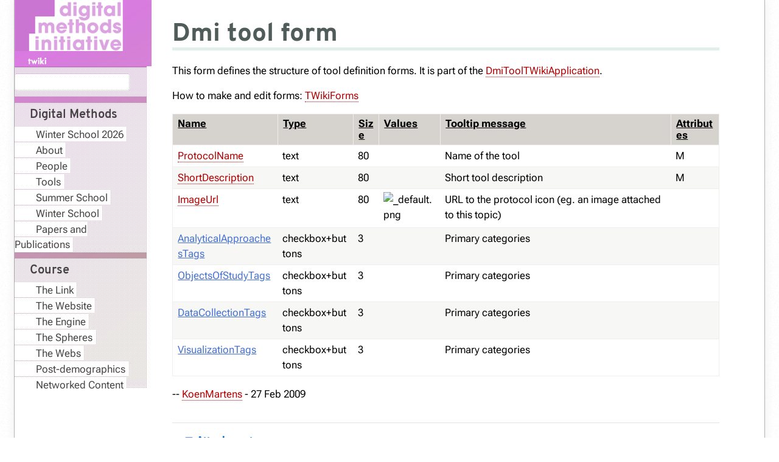

--- FILE ---
content_type: text/html; charset=utf-8
request_url: https://wiki.digitalmethods.net/Dmi/ProtocolForm
body_size: 5519
content:
<!DOCTYPE html><html lang="en">
<head>
<title> ProtocolForm &lt; Dmi &lt; Foswiki</title>
<meta http-equiv="X-UA-Compatible" content="IE=edge" />
<meta charset="utf-8" />
<meta name="viewport" content="width=device-width, initial-scale=1, maximum-scale=1.5, user-scalable=yes" />
<meta name="mobile-web-app-capable" content="yes" />
<meta name="mobile-web-app-status-bar-style" content="black-translucent" />
<meta name="apple-mobile-web-app-capable" content="yes" />
<meta name="apple-mobile-web-app-status-bar-style" content="black-translucent" />
<link rel="icon" href="/bin/../pub/System/ProjectLogos/favicon.ico" type="image/x-icon" />
<link rel="shortcut icon" href="/bin/../pub/System/ProjectLogos/favicon.ico" type="image/x-icon" />
<link rel="alternate" href="/bin/edit/Dmi/ProtocolForm?t=1769006965" type="application/x-wiki" title="edit ProtocolForm" />
<meta name="TEXT_NUM_TOPICS" content="Number of topics:" />
<meta name="TEXT_MODIFY_SEARCH" content="Modify search" />

<link rel="alternate" type="application/rss+xml" title="RSS Feed" href="/Dmi/WebRss" />
<base href="https://www.digitalmethods.net/Dmi/ProtocolForm" /><!--[if IE]></base><![endif]-->
<link class='head SMILIESPLUGIN' rel='stylesheet' href='/bin/../pub/System/SmiliesPlugin/smilies.css' type='text/css' media='all' /><!--SMILIESPLUGIN-->
<style class='head TABLEPLUGIN_default' type="text/css" media="all">
body .foswikiTable {border-width:1px}
body .foswikiTable .tableSortIcon img {padding-left:.3em; vertical-align:text-bottom}
body .foswikiTable td {border-style:solid none; vertical-align:top}
body .foswikiTable th {border-style:none solid; vertical-align:top; background-color:#d6d3cf; color:#000000}
body .foswikiTable th a:link {color:#000000}
body .foswikiTable th a:visited {color:#000000}
body .foswikiTable th a:hover {color:#000000; background-color:#d6d3cf}
body .foswikiTable th.foswikiSortedCol {background-color:#c4c1ba}
body .foswikiTable tr.foswikiTableRowdataBg0 td {background-color:#ffffff}
body .foswikiTable tr.foswikiTableRowdataBg0 td.foswikiSortedCol {background-color:#f7f7f6}
body .foswikiTable tr.foswikiTableRowdataBg1 td {background-color:#f7f7f6}
body .foswikiTable tr.foswikiTableRowdataBg1 td.foswikiSortedCol {background-color:#f0f0ee}
</style><!--TABLEPLUGIN_default-->
<style class='head TABLEPLUGIN_specific' type="text/css" media="all">
body .foswikiTable#tableProtocolForm2 td {vertical-align:middle; vertical-align:top}
body .foswikiTable#tableProtocolForm2 td.foswikiTableCol0 {text-align:left}
body .foswikiTable#tableProtocolForm2 td.foswikiTableCol1 {text-align:left}
body .foswikiTable#tableProtocolForm2 td.foswikiTableCol2 {text-align:left}
body .foswikiTable#tableProtocolForm2 td.foswikiTableCol3 {text-align:right}
body .foswikiTable#tableProtocolForm2 td.foswikiTableCol4 {text-align:left}
body .foswikiTable#tableProtocolForm2 td.foswikiTableCol5 {text-align:left}
body .foswikiTable#tableProtocolForm2 td.foswikiTableCol6 {text-align:left}
body .foswikiTable#tableProtocolForm2 td.foswikiTableCol7 {text-align:left}
body .foswikiTable#tableProtocolForm2 th {vertical-align:middle; background-color:#ffffff; color:#0066cc; text-align:left}
body .foswikiTable#tableProtocolForm2 th a:link {color:#0066cc}
body .foswikiTable#tableProtocolForm2 th a:visited {color:#0066cc}
body .foswikiTable#tableProtocolForm2 th a:hover {color:#0066cc; background-color:#ffffff}
body .foswikiTable#tableProtocolForm2 th.foswikiSortedCol {background-color:#eeeeee}
body .foswikiTable#tableProtocolForm2 tr.foswikiTableRowdataBg0 td {background-color:#ffffff}
body .foswikiTable#tableProtocolForm2 tr.foswikiTableRowdataBg0 td.foswikiSortedCol {background-color:#f5f5f5}
</style><!--TABLEPLUGIN_specific-->
<style class='head TAGMEPLUGIN' type="text/css" media="all">
@import url("/bin/../pub/System/TagMePlugin/tagme.css");
</style><!--TAGMEPLUGIN-->
<link rel='stylesheet' href='/bin/../pub/System/SkinTemplates/base.css' media='all' type='text/css' />
<link rel='stylesheet' href='/bin/../pub/System/PatternSkinTheme/layout.css' media='all' type='text/css' />
<link rel='stylesheet' href='/bin/../pub/System/PatternSkinTheme/style.css' media='all' type='text/css' />
<link rel='stylesheet' href='/bin/../pub/System/PatternSkinTheme/colors.css' media='all' type='text/css' />
<link rel='stylesheet' href='/bin/../pub/System/PatternSkinTheme/column_left.css' media='all' type='text/css' />
<link rel='stylesheet' href='/bin/../pub/System/PatternSkinTheme/variant_foswiki_noframe.css' media='all' type='text/css' /><link rel='stylesheet' href='/bin/../pub/System/DmiSkin/layout.css' media='all' type='text/css' />
<link rel='stylesheet' href='/bin/../pub/System/DmiSkin/style.css' media='all' type='text/css' />
<link rel='stylesheet' href='/bin/../pub/System/DmiSkin/colors.css' media='all' type='text/css' />
<style type="text/css" media="all">
	/* Styles that are set using variables */
	.patternBookView .foswikiTopRow,
	.patternWebIndicator,
	.patternWebIndicator a {
		background-color:#C975D1;
	}
	#patternTopBarContents { background-image:url(/twiki/pub/Dmi/WebPreferences/LogoDMI.png ); background-repeat:repeat-x;}
#patternTopBarContents { background-color:#ffffff;}
.patternBookView {
	border-color:#C975D1;
}
.patternPreviewPage #patternMain {
	/* uncomment to set the preview image */
	/*background-image:url("/bin/../pub/System/PreviewBackground/preview2bg.gif");*/
}
</style>
<link rel='stylesheet' href='/bin/../pub/System/PatternSkin/print.css' media='print' type='text/css' />



<script class='script JQUERYPLUGIN' src='/bin/../pub/System/JQueryPlugin/jquery-2.2.4.js'></script><!--JQUERYPLUGIN-->
<script class='script JQUERYPLUGIN::OBSERVER' src='/bin/../pub/System/JQueryPlugin/plugins/observer/observer.js?version=0.1'></script><!--JQUERYPLUGIN::OBSERVER-->
<script class='script JQUERYPLUGIN::MIGRATE' src='/bin/../pub/System/JQueryPlugin/plugins/migrate/jquery.migrate.js?version=3.4.1'></script><!--JQUERYPLUGIN::MIGRATE-->
<script class='script JQUERYPLUGIN::FOSWIKI' src='/bin/../pub/System/JQueryPlugin/plugins/foswiki/jquery.foswiki.js?version=3.10'></script><!--JQUERYPLUGIN::FOSWIKI-->
<script class='script JQUERYPLUGIN::BROWSER' src='/bin/../pub/System/JQueryPlugin/plugins/browser/jquery.browser.js?version=0.1.0'></script><!--JQUERYPLUGIN::BROWSER-->
<script class='script JQUERYPLUGIN::FOSWIKI::PREFERENCES foswikiPreferences' type='text/json'>{
   "WIKIUSERNAME" : "Main.WikiGuest",
   "SCRIPTURL" : "https://www.digitalmethods.net/bin",
   "USERNAME" : "guest",
   "COOKIEPATH" : "/",
   "NAMEFILTER" : "[\\\\\\s*?~^$@%`\"'&|<:;>\\[\\]#\\x00-\\x1f]",
   "URLHOST" : "https://www.digitalmethods.net",
   "SCRIPTURLPATH" : "/bin",
   "SYSTEMWEB" : "System",
   "SERVERTIME" : "21 Jan 2026 - 14:49",
   "COOKIEREALM" : "",
   "PUBURLPATH" : "/bin/../pub",
   "SKIN" : "dmi,natedit,pattern",
   "WEB" : "Dmi",
   "WIKINAME" : "WikiGuest",
   "SCRIPTSUFFIX" : "",
   "USERSWEB" : "Main",
   "PUBURL" : "https://www.digitalmethods.net/bin/../pub",
   "SCRIPTURLPATHS" : {
      "view" : ""
   },
   "TOPIC" : "ProtocolForm"
}
</script><!--JQUERYPLUGIN::FOSWIKI::PREFERENCES-->
<script class='script JavascriptFiles/foswikiString' type="text/javascript" src="/bin/../pub/System/JavascriptFiles/foswikiString.js"></script><!--JavascriptFiles/foswikiString-->
<script class='script JavascriptFiles/foswikiPref' type="text/javascript" src="/bin/../pub/System/JavascriptFiles/foswikiPref.js"></script><!--JavascriptFiles/foswikiPref-->
<script class='script JQUERYPLUGIN::TWISTY' src='/bin/../pub/System/TwistyPlugin/jquery.twisty.js?version=1.6.0'></script><!--JQUERYPLUGIN::TWISTY-->
<script class='script JavascriptFiles/foswikiForm' type="text/javascript" src="/bin/../pub/System/JavascriptFiles/foswikiForm.js"></script><!--JavascriptFiles/foswikiForm-->
<script class='script JavascriptFiles/strikeone' type="text/javascript" src="/bin/../pub/System/JavascriptFiles/strikeone.js"></script><!--JavascriptFiles/strikeone-->
<script class='script PatternSkin/pattern' type="text/javascript" src="/bin/../pub/System/PatternSkin/pattern.js"></script><!--PatternSkin/pattern-->
</head> 
<body class="foswikiNoJs patternViewPage foswikiHasNoChangePermission foswikiGuest">
<span id="PageTop"></span><div class="foswikiPage"><div id="patternScreen">
<div id="patternPageShadow">
<div id="patternPage">
<div id="patternWrapper"><div id="patternOuter" class="clear">
<div id="patternFloatWrap">
<div id="patternMain"><div id="patternClearHeaderCenter"></div>
<div id="patternMainContents"><div class="patternTop clear"><span class="patternHomePath foswikiLeft"><span class="patternHomePathTitle">You are here: </span><a href="/">Foswiki</a><span class='foswikiSeparator'>&gt;</span><a href="/Dmi/WebHome">Dmi Web</a><span class='foswikiSeparator'>&gt;</span><a href="https://www.digitalmethods.net/Dmi/ProtocolForm" title='Topic revision: 3 (27 Feb 2009 - 15:03:32)'>ProtocolForm</a> <span class='patternRevInfo'>(27 Feb 2009, KoenMartens)</span></span><span class="patternToolBar foswikiRight"><a class='foswikiRequiresChangePermission' href='/bin/edit/Dmi/ProtocolForm?t=1769006965' rel='nofollow' title='Edit this topic text' >Edit </a><a class='foswikiRequiresChangePermission' href='/bin/attach/Dmi/ProtocolForm' rel='nofollow' title='Attach an image or document to this topic'>Attach</a><span></span></span></div><div class="foswikiContentHeader"></div><div class="patternContent"><div class="foswikiTopic"><h1 id="Dmi_tool_form">  Dmi tool form </h1>
<p></p>
This form defines the structure of tool definition forms. It is part of the <a class="foswikiNewLink" href="/bin/edit/Dmi/DmiToolTWikiApplication?topicparent=Dmi.ProtocolForm" rel="nofollow" title="Create this topic">DmiToolTWikiApplication</a>.
<p></p>
How to make and edit forms: <a class="foswikiNewLink" href="/bin/edit/TWiki/TWikiForms?topicparent=Dmi.ProtocolForm" rel="nofollow" title="Create this topic">TWikiForms</a>
<p></p>
<p></p>
<table class="foswikiTable" rules="none">
	<thead>
		<tr class="foswikiTableOdd foswikiTableRowdataBgSorted0 foswikiTableRowdataBg0">
			<th class="foswikiTableCol0 foswikiFirstCol"> <a href="/Dmi/ProtocolForm?sortcol=0;table=1;up=0#sorted_table" rel="nofollow" title="Sort by this column">Name</a> </th>
			<th class="foswikiTableCol1"> <a href="/Dmi/ProtocolForm?sortcol=1;table=1;up=0#sorted_table" rel="nofollow" title="Sort by this column">Type</a> </th>
			<th class="foswikiTableCol2"> <a href="/Dmi/ProtocolForm?sortcol=2;table=1;up=0#sorted_table" rel="nofollow" title="Sort by this column">Size</a> </th>
			<th class="foswikiTableCol3"> <a href="/Dmi/ProtocolForm?sortcol=3;table=1;up=0#sorted_table" rel="nofollow" title="Sort by this column">Values</a> </th>
			<th class="foswikiTableCol4"> <a href="/Dmi/ProtocolForm?sortcol=4;table=1;up=0#sorted_table" rel="nofollow" title="Sort by this column">Tooltip message</a> </th>
			<th class="foswikiTableCol5 foswikiLastCol"> <a href="/Dmi/ProtocolForm?sortcol=5;table=1;up=0#sorted_table" rel="nofollow" title="Sort by this column">Attributes</a> </th>
		</tr>
	</thead>
	<tbody>
		<tr class="foswikiTableEven foswikiTableRowdataBgSorted0 foswikiTableRowdataBg0">
			<td class="foswikiTableCol0 foswikiFirstCol"> <a class="foswikiNewLink" href="/bin/edit/Dmi/ProtocolName?topicparent=Dmi.ProtocolForm" rel="nofollow" title="Create this topic">ProtocolName</a> </td>
			<td class="foswikiTableCol1"> text </td>
			<td class="foswikiTableCol2"> 80 </td>
			<td class="foswikiTableCol3"> &nbsp; </td>
			<td class="foswikiTableCol4"> Name of the tool </td>
			<td class="foswikiTableCol5 foswikiLastCol"> M </td>
		</tr>
		<tr class="foswikiTableOdd foswikiTableRowdataBgSorted1 foswikiTableRowdataBg1">
			<td class="foswikiTableCol0 foswikiFirstCol"> <a class="foswikiNewLink" href="/bin/edit/Dmi/ShortDescription?topicparent=Dmi.ProtocolForm" rel="nofollow" title="Create this topic">ShortDescription</a> </td>
			<td class="foswikiTableCol1"> text </td>
			<td class="foswikiTableCol2"> 80 </td>
			<td class="foswikiTableCol3"> &nbsp; </td>
			<td class="foswikiTableCol4"> Short tool description </td>
			<td class="foswikiTableCol5 foswikiLastCol"> M </td>
		</tr>
		<tr class="foswikiTableEven foswikiTableRowdataBgSorted0 foswikiTableRowdataBg0">
			<td class="foswikiTableCol0 foswikiFirstCol"> <a class="foswikiNewLink" href="/bin/edit/Dmi/ImageUrl?topicparent=Dmi.ProtocolForm" rel="nofollow" title="Create this topic">ImageUrl</a> </td>
			<td class="foswikiTableCol1"> text </td>
			<td class="foswikiTableCol2"> 80 </td>
			<td class="foswikiTableCol3"> <img alt="_default.png" src="https://www.digitalmethods.net/bin/../pub/Dmi/ProtocolForm/_default.png" /> </td>
			<td class="foswikiTableCol4"> URL to the protocol icon (eg. an image attached to this topic) </td>
			<td class="foswikiTableCol5 foswikiLastCol"> &nbsp; </td>
		</tr>
		<tr class="foswikiTableOdd foswikiTableRowdataBgSorted1 foswikiTableRowdataBg1">
			<td class="foswikiTableCol0 foswikiFirstCol"> <a href="/Dmi/AnalyticalApproachesTags">AnalyticalApproachesTags</a> </td>
			<td class="foswikiTableCol1"> checkbox+buttons </td>
			<td class="foswikiTableCol2"> 3 </td>
			<td class="foswikiTableCol3"> &nbsp; </td>
			<td class="foswikiTableCol4"> Primary categories </td>
			<td class="foswikiTableCol5 foswikiLastCol"> &nbsp; </td>
		</tr>
		<tr class="foswikiTableEven foswikiTableRowdataBgSorted0 foswikiTableRowdataBg0">
			<td class="foswikiTableCol0 foswikiFirstCol"> <a href="/Dmi/ObjectsOfStudyTags">ObjectsOfStudyTags</a> </td>
			<td class="foswikiTableCol1"> checkbox+buttons </td>
			<td class="foswikiTableCol2"> 3 </td>
			<td class="foswikiTableCol3"> &nbsp; </td>
			<td class="foswikiTableCol4"> Primary categories </td>
			<td class="foswikiTableCol5 foswikiLastCol"> &nbsp; </td>
		</tr>
		<tr class="foswikiTableOdd foswikiTableRowdataBgSorted1 foswikiTableRowdataBg1">
			<td class="foswikiTableCol0 foswikiFirstCol"> <a href="/Dmi/DataCollectionTags">DataCollectionTags</a> </td>
			<td class="foswikiTableCol1"> checkbox+buttons </td>
			<td class="foswikiTableCol2"> 3 </td>
			<td class="foswikiTableCol3"> &nbsp; </td>
			<td class="foswikiTableCol4"> Primary categories </td>
			<td class="foswikiTableCol5 foswikiLastCol"> &nbsp; </td>
		</tr>
		<tr class="foswikiTableEven foswikiTableRowdataBgSorted0 foswikiTableRowdataBg0">
			<td class="foswikiTableCol0 foswikiFirstCol foswikiLast"> <a href="/Dmi/VisualizationTags">VisualizationTags</a> </td>
			<td class="foswikiTableCol1 foswikiLast"> checkbox+buttons </td>
			<td class="foswikiTableCol2 foswikiLast"> 3 </td>
			<td class="foswikiTableCol3 foswikiLast"> &nbsp; </td>
			<td class="foswikiTableCol4 foswikiLast"> Primary categories </td>
			<td class="foswikiTableCol5 foswikiLastCol foswikiLast"> &nbsp; </td>
		</tr>
	</tbody></table>
<p></p>
<p></p>
-- <a class="foswikiNewLink" href="/bin/edit/Main/KoenMartens?topicparent=Dmi.ProtocolForm" rel="nofollow" title="Create this topic">KoenMartens</a> - 27 Feb 2009 </div>
<div class="foswikiContentFooter"></div><div class="foswikiFormSteps"><div class="foswikiAttachments foswikiFormStep" style="overflow:auto">
<div class="twistyPlugin foswikiMakeVisible"><span id="topicattachmentslist1show" style="display:none" class="twistyRememberSetting twistyTrigger foswikiUnvisited twistyInited"><a class="patternTwistyButton" href="#"><img src="/bin/../pub/System/DocumentGraphics/toggleopen.png" border="0" alt="" /><span class="foswikiLinkLabel foswikiUnvisited">Attachments <span class='foswikiSmall foswikiGrayText'>1</span></span></a></span><span id="topicattachmentslist1hide" style="display:none" class="twistyRememberSetting twistyTrigger foswikiUnvisited twistyInited"><a class="patternTwistyButton" href="#"><img src="/bin/../pub/System/DocumentGraphics/toggleclose.png" border="0" alt="" /><span class="foswikiLinkLabel foswikiUnvisited">Attachments <span class='foswikiSmall foswikiGrayText'>1</span></span></a></span></div><div class="twistyPlugin"><div id="topicattachmentslist1toggle" style="" class="twistyRememberSetting twistyContent twistyInited">
<table class="foswikiTable" id="tableProtocolForm2" rules="none">
	<thead>
		<tr class="foswikiTableOdd foswikiTableRowdataBgSorted0 foswikiTableRowdataBg0">
			<th class="foswikiTableCol0 foswikiFirstCol"> <a href="/Dmi/ProtocolForm?sortcol=0;table=2;up=0#sorted_table" rel="nofollow" title="Sort by this column">I</a> </th>
			<th class="foswikiTableCol1"> <a href="/Dmi/ProtocolForm?sortcol=1;table=2;up=0#sorted_table" rel="nofollow" title="Sort by this column">Attachment</a> </th>
			<th class="foswikiTableCol2"> <a href="/Dmi/ProtocolForm?sortcol=2;table=2;up=0#sorted_table" rel="nofollow" title="Sort by this column">Action</a> </th>
			<th class="foswikiTableCol3"> <a href="/Dmi/ProtocolForm?sortcol=3;table=2;up=0#sorted_table" rel="nofollow" title="Sort by this column">Size</a> </th>
			<th class="foswikiTableCol4"> <a href="/Dmi/ProtocolForm?sortcol=4;table=2;up=0#sorted_table" rel="nofollow" title="Sort by this column">Date</a> </th>
			<th class="foswikiTableCol5"> <a href="/Dmi/ProtocolForm?sortcol=5;table=2;up=0#sorted_table" rel="nofollow" title="Sort by this column">Who</a> </th>
			<th class="foswikiTableCol6 foswikiLastCol"> <a href="/Dmi/ProtocolForm?sortcol=6;table=2;up=0#sorted_table" rel="nofollow" title="Sort by this column">Comment</a> </th>
		</tr>
	</thead>
	<tbody>
		<tr class="foswikiTableEven foswikiTableRowdataBgSorted0 foswikiTableRowdataBg0">
			<td class="foswikiTableCol0 foswikiFirstCol foswikiLast"> <span class='foswikiIcon'><img src='/bin/../pub/System/DocumentGraphics/png.png' width='16' height='16' alt='_default.png' /></span><span class="foswikiHidden">png</span> </td>
			<td class="foswikiTableCol1 foswikiLast"> <a href="/bin/../pub/Dmi/ProtocolForm/_default.png">_default.png</a> </td>
			<td class="foswikiTableCol2 foswikiLast"> <a href="/bin/attach/Dmi/ProtocolForm?filename=_default.png;revInfo=1" title="change, update, previous revisions, move, delete..." rel="nofollow">manage</a> </td>
			<td class="foswikiTableCol3 foswikiLast" style="text-align:right"> 8 K </td>
			<td class="foswikiTableCol4 foswikiLast"> <span class="foswikiNoBreak">27 Feb 2009 - 15:03</span> </td>
			<td class="foswikiTableCol5 foswikiLast"> <a class="foswikiNewLink" href="/bin/edit/Main/KoenMartens?topicparent=Dmi.ProtocolForm" rel="nofollow" title="Create this topic">KoenMartens</a> </td>
			<td class="foswikiTableCol6 foswikiLastCol foswikiLast"> Default image </td>
		</tr>
	</tbody></table>
</div></div></div><div class="patternTopicActions foswikiFormStep"><span class="patternActionButtons"><a class='foswikiRequiresChangePermission' href='/bin/edit/Dmi/ProtocolForm?t=1769006965' rel='nofollow' title='Edit this topic text' accesskey='e'><span class='foswikiAccessKey'>E</span>dit </a><span class='foswikiSeparator'>&nbsp;|&nbsp;</span><a class='foswikiRequiresChangePermission' href='/bin/attach/Dmi/ProtocolForm' rel='nofollow' title='Attach an image or document to this topic' accesskey='a'><span class='foswikiAccessKey'>A</span>ttach</a><span class='foswikiSeparator'>&nbsp;|&nbsp;</span><span><a href='/Dmi/ProtocolForm?cover=print;' rel='nofollow' title='Printable version of this topic' accesskey='p'><span class='foswikiAccessKey'>P</span>rint version</a></span><span class='foswikiSeparator'>&nbsp;|&nbsp;</span><span><a class='foswikiRequiresChangePermission' href='/bin/oops/Dmi/ProtocolForm?template=oopshistory' rel='nofollow' title='View complete topic history' accesskey='h'><span class='foswikiAccessKey'>H</span>istory</a>: r3&nbsp;<a href="/bin/rdiff/Dmi/ProtocolForm?rev1=2;rev2=3" rel="nofollow">&lt;</a>&nbsp;<a href="/Dmi/ProtocolForm?rev=2" rel="nofollow">r2</a>&nbsp;<a href="/bin/rdiff/Dmi/ProtocolForm?rev1=1;rev2=2" rel="nofollow">&lt;</a>&nbsp;<a href="/Dmi/ProtocolForm?rev=1" rel="nofollow">r1</a></span><span class='foswikiSeparator'>&nbsp;|&nbsp;</span><span><a href='/Dmi/ProtocolForm?template=backlinksweb' rel='nofollow' title='Search the Dmi Web for topics that link to here' accesskey='b'><span class='foswikiAccessKey'>B</span>acklinks</a></span><span class='foswikiSeparator'>&nbsp;|&nbsp;</span><span><a href='/Dmi/ProtocolForm?raw=on' rel='nofollow' title='View without formatting' accesskey='v'><span class='foswikiAccessKey'>V</span>iew wiki text</a></span><span class='foswikiSeparator'>&nbsp;|&nbsp;</span><a class='foswikiRequiresChangePermission' href='/bin/edit/Dmi/ProtocolForm?t=1769006965;nowysiwyg=1' rel='nofollow' title='Edit Wiki text' accesskey='w'>Edit <span class='foswikiAccessKey'>w</span>iki text</a><span class='foswikiSeparator'>&nbsp;|&nbsp;</span><span><a href='/Dmi/ProtocolForm?template=more&amp;maxrev=3&amp;currrev=3' rel='nofollow' title='Delete or rename this topic; set parent topic; view and compare revisions' accesskey='m'><span class='foswikiAccessKey'>M</span>ore topic actions</a></span></span></div></div></div><div class="patternInfo"><span class="patternRevInfo">Topic revision: r3 - 27 Feb 2009, KoenMartens</span></div>
</div>
</div><div id="patternSideBar" style='background: #fff url(/bin/../pub/System/DmiSkin/dmilogos/logo-dmitwiki-bg.png) no-repeat left 11px;'><div id="patternClearHeaderLeft"></div>
<div id="patternSideBarContents"><div class="patternWebIndicator"> <a href='https://www.digitalmethods.net/Dmi/WebHome'><img src='/bin/../pub/System/DmiSkin/dmilogos/logo-dmitwiki.png' border='0' style='padding:0;margin:0'/></a>
<p></p>
		  <!-- <form name="quickSearchForm" action="https://www.digitalmethods.net/Digitalmethods/WebSearch" style='margin-left: 25px'> -->
		  <form name="quickSearchForm" action="https://www.digitalmethods.net/Digitalmethods/WebSearch">
		  <input type="text" class="foswikiInputField" id="quickSearchBox" name="search" value="" size="18" />
		  <input type="hidden" name="scope" value="all" />
		  <input type="hidden" name="web" value="Dmi,Digitalmethods,Dmi,Issuecrawler,Counterjihadism" />
		  </form>
		  <div style='height:10px; margin:0; padding:0; overflow:hidden;'><br/></div>
</div>
<h4 id="Digital_Methods">  <a class="foswikiCurrentWebHomeLink" href="/Dmi/WebHome">Digital Methods</a> </h4> <ul>
<li> <a href="/Dmi/WinterSchool2026">Winter School 2026</a>
</li> <li> <a href="https://about.digitalmethods.net" rel="nofollow">About</a>
</li> <li> <a href="https://people.digitalmethods.net" rel="nofollow">People</a>
</li> <li> <a href="https://tools.digitalmethods.net" rel="nofollow">Tools</a>
</li> <li> <a href="/Dmi/DmiSummerSchool">Summer School</a>
</li> <li> <a href="/Dmi/WinterSchool">Winter School</a>
</li> <li> <a href="https://publications.digitalmethods.net" rel="nofollow">Papers and Publications</a>
</li></ul> 
<p></p>
<h4 id="Course">  <a href="/Digitalmethods/WebHome">Course</a> </h4> <ul>
<li> <a href="/Digitalmethods/TheLink">The Link</a>
</li> <li> <a href="/Digitalmethods/TheWebsite">The Website</a>
</li> <li> <a href="/Digitalmethods/TheOrderingDevice">The Engine</a>
</li> <li> <a href="/Digitalmethods/TheSpheres">The Spheres</a>
</li> <li> <a href="/Digitalmethods/TheWebs">The Webs</a>
</li> <li> <a href="/Digitalmethods/PostDemographics">Post-demographics</a>
</li> <li> <a href="/Digitalmethods/TheNetworkedContent">Networked Content</a>
</li></ul> 
<p></p>
<!--   * <a href="/Dmi/DmiAdmin">Admin</a> -->
<br />
<!--
<a href="https://www.digitalmethods.net/Dmi/TagMeSearch?tag=archive" style="font-size:134%">archive</a>  <a href="https://www.digitalmethods.net/Dmi/TagMeSearch?tag=climate%20change%20skeptics" style="font-size:103%">climate change skeptics</a>  <a href="https://www.digitalmethods.net/Dmi/TagMeSearch?tag=dataset" style="font-size:220%">dataset</a>  <a href="https://www.digitalmethods.net/Dmi/TagMeSearch?tag=delicious%20related%20tags" style="font-size:142%">delicious related tags</a>  <a href="https://www.digitalmethods.net/Dmi/TagMeSearch?tag=fire" style="font-size:80%">fire</a>  <a href="https://www.digitalmethods.net/Dmi/TagMeSearch?tag=geo-location" style="font-size:126%">geo-location</a>  <a href="https://www.digitalmethods.net/Dmi/TagMeSearch?tag=google%20image%20scraper" style="font-size:95%">google image scraper</a>  <a href="https://www.digitalmethods.net/Dmi/TagMeSearch?tag=google%20news%20scraper" style="font-size:103%">google news scraper</a>  <a href="https://www.digitalmethods.net/Dmi/TagMeSearch?tag=google%20scraper" style="font-size:188%">google scraper</a>  <a href="https://www.digitalmethods.net/Dmi/TagMeSearch?tag=hyperlink" style="font-size:150%">hyperlink</a>  <a href="https://www.digitalmethods.net/Dmi/TagMeSearch?tag=hyves%20brands" style="font-size:103%">hyves brands</a>  <a href="https://www.digitalmethods.net/Dmi/TagMeSearch?tag=insulation" style="font-size:80%">insulation</a>  <a href="https://www.digitalmethods.net/Dmi/TagMeSearch?tag=iraq" style="font-size:111%">iraq</a>  <a href="https://www.digitalmethods.net/Dmi/TagMeSearch?tag=israel" style="font-size:95%">israel</a>  <a href="https://www.digitalmethods.net/Dmi/TagMeSearch?tag=issue%20animals" style="font-size:95%">issue animals</a>  <a href="https://www.digitalmethods.net/Dmi/TagMeSearch?tag=issuecrawler" style="font-size:142%">issuecrawler</a>  <a href="https://www.digitalmethods.net/Dmi/TagMeSearch?tag=issuegeographer" style="font-size:87%">issuegeographer</a>  <a href="https://www.digitalmethods.net/Dmi/TagMeSearch?tag=Kosovo" style="font-size:80%">Kosovo</a>  <a href="https://www.digitalmethods.net/Dmi/TagMeSearch?tag=link%20ripper" style="font-size:80%">link ripper</a>  <a href="https://www.digitalmethods.net/Dmi/TagMeSearch?tag=localising%20hyves" style="font-size:95%">localising hyves</a>  <a href="https://www.digitalmethods.net/Dmi/TagMeSearch?tag=no%20follow" style="font-size:87%">no follow</a>  <a href="https://www.digitalmethods.net/Dmi/TagMeSearch?tag=pagerank" style="font-size:126%">pagerank</a>  <a href="https://www.digitalmethods.net/Dmi/TagMeSearch?tag=palestine" style="font-size:103%">palestine</a>  <a href="https://www.digitalmethods.net/Dmi/TagMeSearch?tag=politicians%20hyves" style="font-size:87%">politicians hyves</a>  <a href="https://www.digitalmethods.net/Dmi/TagMeSearch?tag=punk" style="font-size:80%">punk</a>  <a href="https://www.digitalmethods.net/Dmi/TagMeSearch?tag=punk%20fashion" style="font-size:80%">punk fashion</a>  <a href="https://www.digitalmethods.net/Dmi/TagMeSearch?tag=robot%20exclusion%20policy" style="font-size:95%">robot exclusion policy</a>  <a href="https://www.digitalmethods.net/Dmi/TagMeSearch?tag=scrape" style="font-size:111%">scrape</a>  <a href="https://www.digitalmethods.net/Dmi/TagMeSearch?tag=Serbia" style="font-size:80%">Serbia</a>  <a href="https://www.digitalmethods.net/Dmi/TagMeSearch?tag=source%20distance" style="font-size:111%">source distance</a>  <a href="https://www.digitalmethods.net/Dmi/TagMeSearch?tag=tag" style="font-size:126%">tag</a>  <a href="https://www.digitalmethods.net/Dmi/TagMeSearch?tag=tag%20cloud%20generator" style="font-size:212%">tag cloud generator</a>  <a href="https://www.digitalmethods.net/Dmi/TagMeSearch?tag=technorati%20scraper" style="font-size:126%">technorati scraper</a>  <a href="https://www.digitalmethods.net/Dmi/TagMeSearch?tag=thread" style="font-size:87%">thread</a>  <a href="https://www.digitalmethods.net/Dmi/TagMeSearch?tag=wayback%20machine" style="font-size:134%">wayback machine</a>  <a href="https://www.digitalmethods.net/Dmi/TagMeSearch?tag=webantenne" style="font-size:118%">webantenne</a>  <a href="https://www.digitalmethods.net/Dmi/TagMeSearch?tag=wikiscanner" style="font-size:118%">wikiscanner</a>
-->
<p></p>
</div></div>
</div>
</div></div><div id="patternBottomBar"><div id="patternBottomBarContents"><div id="patternWebBottomBar"><span class="foswikiRight"> <a href="https://foswiki.org/"><img src="/bin/../pub/System/ProjectLogos/foswiki-badge.png" alt="This site is powered by Foswiki" title="This site is powered by Foswiki" /></a></span>Copyright &copy; by the contributing authors. All material on this collaboration platform is the property of the contributing authors. <br /> Ideas, requests, problems regarding Foswiki? <a href='mailto:postmaster@digitalmethods.net?subject=Foswiki%20Feedback%20on%20Dmi.ProtocolForm'>Send feedback</a></div></div></div>
</div>
</div>
</div>
</div></body></html>

--- FILE ---
content_type: text/css
request_url: https://www.digitalmethods.net/pub/System/DmiSkin/layout.css
body_size: 401
content:
/*
 dmi tool database
*/

div.toolgrid {
  padding: 0.75em;
  border-top: 1px solid #cccccc;
  border-left: 1px solid #cccccc;
  border-right: 1px solid #cccccc;
  height: 7.75em;
}

a.tools,
a.tools:active,
a.tools:hover,
a.tools:visited
{
	color: white !important;
	text-decoration: none;
}

span.toolname {
	font-size: 120%;
	font-weight: bold;
	display: inline-block;
	margin-bottom: 0.5em;
}

div.toolClearance {
	clear: left;
	height: 1px;
}

div.toolListFooter {
	border-top: 1px solid #cccccc;
}

div.toolDescription {
	padding: 3px 0 0 15px;
	max-width: 52%;
}
.toolgrid div.toolDescription {
	background-color: #fff;
	height: 80px;
	left: 498px;
	padding-left: 15px;
	position: absolute;
}

div.toolDescriptionText {
	padding-top: 5px;
}

.launchTool a, 
.launchTool a:hover,
.launchTool a:visited, 
.launchTool a:active {
	background: #505c59 !important;
}

.launchTool {
	background: #505c59;
	margin-top: 5px;
	margin-right: 5px;
	margin-bottom: 5px;
	padding: 5px;
	font-weight: bold;
}

.aboutTool a,
.aboutTool a:hover,
.aboutTool a:visited,
.aboutTool a:active {
	background: #c975d1 !important;
}

.aboutTool {
	background: #c975d1;
	padding: 5px;
	font-weight: bold;
}

.toolnav {
	color: #505c59;
}

.toolnav .maincat {
	font-weight: bold;
}

.toolnav a,
.toolnav a:hover,
.toolnav a:visited,
.toolnav a:active
{
	color: #505c59 !important;
	text-decoration: none;
}



--- FILE ---
content_type: text/css
request_url: https://www.digitalmethods.net/pub/System/WebFontsContrib/overpass/font-face.css
body_size: 179
content:
@font-face{font-family:'Overpass';font-style:normal;font-weight:100;font-display:swap;src:url(overpass-v5-latin-100.woff2) format('woff2'),url(overpass-v5-latin-100.woff) format('woff')}@font-face{font-family:'Overpass';font-style:italic;font-weight:100;font-display:swap;src:url(overpass-v5-latin-100italic.woff2) format('woff2'),url(overpass-v5-latin-100italic.woff) format('woff')}@font-face{font-family:'Overpass';font-style:normal;font-weight:200;font-display:swap;src:url(overpass-v5-latin-200.woff2) format('woff2'),url(overpass-v5-latin-200.woff) format('woff')}@font-face{font-family:'Overpass';font-style:italic;font-weight:200;font-display:swap;src:url(overpass-v5-latin-200italic.woff2) format('woff2'),url(overpass-v5-latin-200italic.woff) format('woff')}@font-face{font-family:'Overpass';font-style:normal;font-weight:300;font-display:swap;src:url(overpass-v5-latin-300.woff2) format('woff2'),url(overpass-v5-latin-300.woff) format('woff')}@font-face{font-family:'Overpass';font-style:italic;font-weight:300;font-display:swap;src:url(overpass-v5-latin-300italic.woff2) format('woff2'),url(overpass-v5-latin-300italic.woff) format('woff')}@font-face{font-family:'Overpass';font-style:normal;font-weight:400;font-display:swap;src:url(overpass-v5-latin-regular.woff2) format('woff2'),url(overpass-v5-latin-regular.woff) format('woff')}@font-face{font-family:'Overpass';font-style:italic;font-weight:400;font-display:swap;src:url(overpass-v5-latin-italic.woff2) format('woff2'),url(overpass-v5-latin-italic.woff) format('woff')}@font-face{font-family:'Overpass';font-style:normal;font-weight:600;font-display:swap;src:url(overpass-v5-latin-600.woff2) format('woff2'),url(overpass-v5-latin-600.woff) format('woff')}@font-face{font-family:'Overpass';font-style:italic;font-weight:600;font-display:swap;src:url(overpass-v5-latin-600italic.woff2) format('woff2'),url(overpass-v5-latin-600italic.woff) format('woff')}@font-face{font-family:'Overpass';font-style:normal;font-weight:700;font-display:swap;src:url(overpass-v5-latin-700.woff2) format('woff2'),url(overpass-v5-latin-700.woff) format('woff')}@font-face{font-family:'Overpass';font-style:italic;font-weight:700;font-display:swap;src:url(overpass-v5-latin-700italic.woff2) format('woff2'),url(overpass-v5-latin-700italic.woff) format('woff')}@font-face{font-family:'Overpass';font-style:normal;font-weight:800;font-display:swap;src:url(overpass-v5-latin-800.woff2) format('woff2'),url(overpass-v5-latin-800.woff) format('woff')}@font-face{font-family:'Overpass';font-style:italic;font-weight:800;font-display:swap;src:url(overpass-v5-latin-800italic.woff2) format('woff2'),url(overpass-v5-latin-800italic.woff) format('woff')}@font-face{font-family:'Overpass';font-style:normal;font-weight:900;font-display:swap;src:url(overpass-v5-latin-900.woff2) format('woff2'),url(overpass-v5-latin-900.woff) format('woff')}@font-face{font-family:'Overpass';font-style:italic;font-weight:900;font-display:swap;src:url(overpass-v5-latin-900italic.woff2) format('woff2'),url(overpass-v5-latin-900italic.woff) format('woff')}
